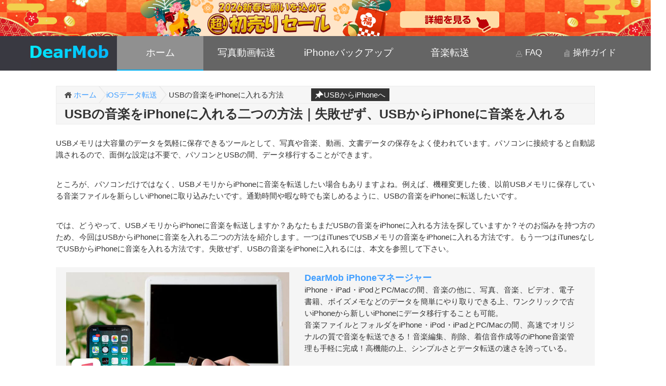

--- FILE ---
content_type: text/html
request_url: https://www.5kplayer.com/iphone-manager-jp/great-how-to-free-transfer-music-from-usb-to-iphone.htm
body_size: 7549
content:
<!DOCTYPE html PUBLIC "-//W3C//DTD XHTML 1.0 Transitional//EN" "http://www.w3.org/TR/xhtml1/DTD/xhtml1-transitional.dtd">
<html xmlns="http://www.w3.org/1999/xhtml">
<head>
<!-- Google Tag Manager -->
<script>(function(w,d,s,l,i){w[l]=w[l]||[];w[l].push({'gtm.start':
new Date().getTime(),event:'gtm.js'});var f=d.getElementsByTagName(s)[0],
j=d.createElement(s),dl=l!='dataLayer'?'&l='+l:'';j.async=true;j.src=
'https://www.googletagmanager.com/gtm.js?id='+i+dl;f.parentNode.insertBefore(j,f);
})(window,document,'script','dataLayer','GTM-WDW8RDC');</script>
<!-- End Google Tag Manager -->
<!-- Digiarty Analytics -->     
<script type="text/javascript">
  window['DigiartyAnalyticsObject'] = '_da';window['_da'] = window['_da'] || function(){(window['_da'].q = window['_da'].q || []).push(arguments);};window['_da'].l = 1 * new Date();
  _da("create", "DA-34384481-9", { scroll: false });
</script>
<script type="text/javascript" src="/js/da.js"></script>
<!-- Digiarty Analytics End -->
<meta http-equiv="Content-Type" content="text/html; charset=Shift_JIS" />
<meta name="viewport" content="width=device-width,user-scalable=0,initial-scale=1,maximum-scale=1, minimum-scale=1" />
<title>USBの音楽をiPhoneに入れる二つの方法｜失敗ぜず、USBからiPhoneに音楽を入れる</title>
<meta name="description" content="USBの音楽をiPhoneに転送して、通勤時間や暇な時でも楽しみたい人がいませんか？今回はiTunesでUSBメモリの音楽をiPhoneに入れる方法、又はiTunesなしでUSBからiPhoneに音楽を入れる方法を紹介します。失敗ぜず、USBの音楽をiPhoneに入れるには、本文を参照して下さい。" />
<link href="../css/body.css" rel="stylesheet" type="text/css">
<link rel="stylesheet" type="text/css" href="css/iphone7-03.css" />
<link rel="canonical" href="https://www.5kplayer.com/iphone-manager-jp/great-how-to-free-transfer-music-from-usb-to-iphone.htm" />


</head>

<body>
<!-- Google Tag Manager (noscript) -->
<noscript><iframe src="https://www.googletagmanager.com/ns.html?id=GTM-WDW8RDC"
height="0" width="0" style="display:none;visibility:hidden"></iframe></noscript>
<!-- End Google Tag Manager (noscript) -->
<div><a href="https://jp.videoproc.com/special-offer.htm?ttrfe=5kptop" target="_blank" style="display: block;width: 100%;"><img src="https://jp.videoproc.com/img/bottom-banner.png" alt="" style="width: 100%;"></a></div>
<div class="MainNav MobileNo">
    <div class="detail">
        <div class="left">
            <a href="/iphone-manager-jp/index.htm"><img src="image-style/transfer/logo.png" border="0"></a> 
        </div>
        <div class="right">
            <ul>
                <li class="current"><a href="/iphone-manager-jp/">ホーム</a></li>
                <li><a href="/iphone-manager-jp/category/photo-transfer/">写真動画転送</a></li>
                <li><a href="/iphone-manager-jp/category/iphone-backup/">iPhoneバックアップ</a></li>
                <li><a href="/iphone-manager-jp/category/music-transfer/">音楽転送</a></li>
            </ul>    
        </div>
        <div class="other">
            <ol>
                <li><a href="/support/dearmob-iphone-manager-windows-faq-jp.htm"><img src="img/supporti.png"> FAQ</a></li>
                <li><a href="/user-guide/dearmob-iphone-manager-windows-jp.htm"><img src="img/companyi.png"> 操作ガイド</a></li>
            </ol>
        </div>
    </div>
</div>
<!--MainNav Over-->

<!--div id="banner">
    <a href="/software/dvd-video-converter-giveaway-jp.htm?utm_source=pm-seo&utm_medium=banner&utm_campaign=gw_giveaway"><div></div></a>
</div-->

<!--div class="banner">
    <a href="/giveaway/japanese-holiday-campaign.htm">
        <div class="pc_banner"></div>
        <div class="mobile_banner"><img src="image-style/iphone7/m_banner.jpg" /></div>
    </a>
</div-->
<!--banner end-->

<div class="main01">
  <div class="detail">
    <div class="ma01_top">
            <div class="club">
                <img src="image-style/iphone7/home.png" class="home" /> <a href="/iphone-manager-jp/index.htm">ホーム</a> <img src="image-style/iphone7/arrow.png" class="arr" /><a href="/iphone-manager-jp/iphone-transfer-backup-blog.htm">iOSデータ転送</a> <img src="image-style/iphone7/arrow.png" class="arr" />  USBの音楽をiPhoneに入れる方法
                 <p><img src="image-style/iphone7/apple.png" />USBからiPhoneへ</p>
</div>
            <h1>USBの音楽をiPhoneに入れる二つの方法｜失敗ぜず、USBからiPhoneに音楽を入れる</h1>
            <div class="share">
                <!-- Go to www.addthis.com/dashboard to customize your tools -->
                <div class="addthis_sharing_toolbox"></div>
            </div>
            <div class="clear"></div>
    </div>
   
    <p>USBメモリは大容量のデータを気軽に保存できるツールとして、写真や音楽、動画、文書データの保存をよく使われています。パソコンに接続すると自動認識されるので、面倒な設定は不要で、パソコンとUSBの間、データ移行することができます。</p> <p>ところが、パソコンだけではなく、USBメモリからiPhoneに音楽を転送したい場合もありますよね。例えば、機種変更した後、以前USBメモリに保存している音楽ファイルを新らしいiPhoneに取り込みたいです。通勤時間や暇な時でも楽しめるように、USBの音楽をiPhoneに転送したいです。    </p> <p>では、どうやって、USBメモリからiPhoneに音楽を転送しますか？あなたもまだUSBの音楽をiPhoneに入れる方法を探していますか？そのお悩みを持つ方のため、今回はUSBからiPhoneに音楽を入れる二つの方法を紹介します。一つはiTunesでUSBメモリの音楽をiPhoneに入れる方法です。もう一つはiTunesなしでUSBからiPhoneに音楽を入れる方法です。失敗ぜず、USBの音楽をiPhoneに入れるには、本文を参照して下さい。  </p>    
  </div>
</div>
<!--main01 end-->
<div class="main02">
    <div class="detail">
       <p></p> 
         <div class="ma02_left"><img src="pics/usb-iphone.jpg" alt="USBメモリからiPhoneに音楽を取り込み"/></div>
        <div class="ma02_right">
            <div class="text">
                <h3><a href="/iphone-manager-jp/index.htm">DearMob iPhoneマネージャー</a></h3>
                
              <p>iPhone・iPad・iPodとPC/Macの間、音楽の他に、写真、音楽、ビデオ、電子書籍、ボイズメモなどのデータを簡単にやり取りできる上、ワンクリックで古いiPhoneから新しいiPhoneにデータ移行することも可能。                 </p>
              <p>音楽ファイルとフォルダをiPhone・iPod・iPadとPC/Macの間、高速でオリジナルの質で音楽を転送できる！音楽編集、削除、着信音作成等のiPhone音楽管理も手軽に完成！高機能の上、シンプルさとデータ転送の速さを誇っている。</p>
            </div>
            <div class="btn"><a href="/download/dearmob-iphone-manager-file.exe" class="downMobilePm" onclick="javascript: _da('pageTracker','pm/exe/great-how-to-free-transfer-music-from-usb-to-iphone-jp');" data-event-click="pm/exe/great-how-to-free-transfer-music-from-usb-to-iphone-jp"><img src="image-style/iphone7/pm-win-2.png"/></a><a href="/download/dearmob-iphone-manager-file.dmg" class="downMobilePm" onclick="javascript: _da('pageTracker','pm/dmg/great-how-to-free-transfer-music-from-usb-to-iphone-jp');" data-event-click="pm/dmg/great-how-to-free-transfer-music-from-usb-to-iphone-jp"><img src="image-style/iphone7/pm-mac-2.png"/></a></div>
        </div> 
        <div class="clear"></div>
    </div>
</div>
<!--main02 end-->
<div class="main08">
    <div class="detail">
        <h2 class="title">方法1、iTunesでUSBの音楽をiPhoneに入れる</h2>
        <div class="main08_con">
        <p>iTunesは一番広く使われている音楽管理ツールとして、パソコンとiPhone間の音楽データをやり取りできます。なので、USBメモリからiPhoneに音楽を取り込みたい方法ときたら、iTunesを利用するのが最初に頭に浮かぶ人は多いです。確かに、iTunesでUSBメモリの音楽をiPhoneに入れることができます。次はiTunesを使って、USBからiPhoneに音楽を入れる手順をわかりやすく説明します。</p>
           <p><b>お見逃しなく：</b><a href="/iphone-manager-jp/great-transfer-music-from-iphone-to-usb-memory.htm">【便利コツ】iPhoneからUSBに音楽を入れる方法をご紹介！パソコンなしも可能！＞＞</a></p>  
            
         <p><b>iTunesでUSBからiPhoneに音楽を入れる手順</b></p>
         <p>1、USBメモリーをパソコンと接続します。<br/>
2、自動認識されたら、USBメモリーを開いて、対象の音楽ファイルをパソコンにコピーします。<br/>
3、iTunesソフトをパソコンにインストールして立ち上げます。<br/>
4、先ほどUSBからパソコンにコピーした音楽をiTunes上へドラッグ＆ドロップします。或いはiTunesの左上のアイコンをクリックし、「ファイルをライブラリに追加」を選択して追加します。<br/>
5、USB ケーブルでiPhoneをパソコンに接続して、iTunes上の「ミュージック」を選択します。<br/>
6、「音楽を同期」→「選択したプレイリスト、アーティスト、アルバム、及ジャンル」を選択してから、iPhoneに移動したい音楽の前にチェックマークを入れます。<br/>
7、「適応」をクリックします。これで、USBの音楽がiPhoneに転送されます。
</p> <div class="pic_c"><a href="/iphone-manager-jp/index.htm"><img src="pics/usb-m1.jpg" alt="USBメモリからiPhoneに音楽を取り込み"/></a></div>    
         <p>上記の手順に従って操作すれば、iTunesでUSBの音楽をiPhoneに入れることができます。しかし、iTunesでUSBの音楽をiPhoneに転送できない不具合に出会った人がいます。それはなぜでしょうか？</p>

              <p class="bg"> <img src="pics/tip.png"/>iTunesに取り込み再生できる音声ファイルはMP3、AIFF、WAV、AACです。wmaなど、ほかの音声ファイルをiTunesで転送したい場合、MP3に変換する必要があります。<b><a href="https://jp.videoproc.com/edit-convert/mp3-convert-free-software-osusume.htm" target="_blank" rel="nofollow">高画質でMP3に変換できるフリーソフトやオンラインサイトはこちらへ＞＞</a></b>           </p>
        
 </div>  
          
   
   
  </div>
</div>
      <!--main08 end-->
      <div class="main08">
    <div class="detail">
        <h2 class="title">方法2、iTunesなしでUSBメモリの音楽をiPhoneに入れる</h2>
        <div class="main08_con">
          <p>iTunes でUSBメモリからiPhoneに音楽を転送できない場合、別の方法を利用しなければならないです。では、iTunesなしで、USBメモリからiPhoneに音楽を入れるには、どうすればよいでしょうか？続いて、iTunesなしでUSBからiPhoneに音楽を移す方法を紹介します。</p>
            <p> iTunesなしでUSBメモリからiPhoneに音楽を取り込みたい時、「DearMob iPhone音楽マネージャー」というソフトが必要です。USBからiPhoneに音楽を入れる方法を説明する前、必要なツールDearMob iPhone音楽マネージャーを簡単に紹介します。</p>
            <p><b>iTunes代替ソフト～<a href="/iphone-manager-jp/index.htm">DearMob iPhone音楽マネージャー</a></b></p>
         <p>DearMob iPhone音楽マネージャーはPCとiPhone上の音楽やりとりを特化した専門ツールです。DearMob iPhone音楽マネージャーがあれば、iTunesなしでUSBの音楽をiPhoneに転送することができます。iTunesより、以下のメリットがあります。</p>
          <p>●直接USBからiPhoneに音楽を移すことができる。iTunesに追加する必要がない。<br/>
●USBメモリからiPhoneに音楽を転送する時、その速度は超速い。100曲以上の音楽は2分間ぐらいかかる。<br/>
●多様な音楽管理機能のおかげて、iPhoneに転送した後、音楽情報の補充や音楽削除、着信音作成も可能。<br/>
●USBからiPhoneに音楽を入れる時、音質の損失がなし、オリジナルの品質を保つ。<br/>
●iPhone未対応の音楽ファイルを自動変換するので、全てのUSBメモリの音楽をiPhoneに入れることができる。<br/>
●パソコンとiPhone間の音楽転送がただ３歩ぐらいで完了。初心者もストレスなく使える。<br/>
●一括＆選択＆フォルダごとに音楽を自由に転送することができる。</p>
          <p>それでは、DearMob iPhone音楽マネージャーをダウンロードして、USBメモリからiPhoneに音楽を取り込みましょう。 </p>
          <p><b>お見逃しなく：</b><a href="/iphone-manager-jp/great-iphone-date-manager-software-matome.htm">iPhoneデータ管理ソフトおすすめ7選｜iPhone管理ソフトの比較ランキング＞＞</a></p>
 </div>  
          
   
   
  </div>
</div>
      <!--main08 end-->

      <div class="main08">
    <div class="detail">
  
    <div class="main08_con">
    
        <p><b>DearMob iPhone音楽マネージャーでUSBの音楽をiPhoneに入れる手順</b></p>
         <p>1、USBメモリーをパソコンと接続します。<br/>
2、自動認識されたら、USBメモリーを開いて、対象の音楽ファイルをパソコンにコピーします。<br/>
3、DearMob iPhone音楽マネージャーをダウンロード・インストールしてから、起動します。
 </p>
         <div class="btn"><a href="/download/dearmob-iphone-manager-file.exe" onclick="javascript: _da('pageTracker','pm/exe/great-how-to-free-transfer-music-from-usb-to-iphone-jp');" data-event-click="pm/exe/great-how-to-free-transfer-music-from-usb-to-iphone-jp"><img src="image-style/iphone7/pm-win-1.png" alt="iPhoneマネージャー"/></a>
<a href="/download/dearmob-iphone-manager-file.dmg" onclick="javascript: _da('pageTracker','pm/dmg/great-how-to-free-transfer-music-from-usb-to-iphone-jp');" data-event-click="pm/dmg/great-how-to-free-transfer-music-from-usb-to-iphone-jp"><img src="image-style/iphone7/pm-mac-1.png" alt="iPhoneマネージャー"/></a>   </div> 

            <p>4、USB ケーブルでiPhoneをパソコンに接続します。認識されたら、「DearMob iPhone音楽マネージャー」の音楽管理画面に入ります。<br/>
5、画面上部の「音楽追加」アイコンをクリックし、先ほど、USBメモリからパソコンにコピーした音楽を選択して追加します。<br/>
<b>ヒント：音楽をドラッグ＆ドロップして追加することもできます。</b><br/>
6、右下方の「同期」ボタンをクリックします。「インポート完了」提示が出たら、USBメモリーからiPhoneに音楽を移すことが完成します。
 </p>
              <p><b>お見逃しなく：</b><a href="/iphone-manager-jp/great-free-transfer-music-from-iphone-to-pc.htm">iPhoneの音楽をパソコンに移す方法＞＞</a></p>   
            
     <div class="pic_c"><a href="/iphone-manager-jp/index.htm"><img src="pics/pmm-3.png" alt="USBからiPhoneに音楽を移す"/></a></div>    
    

 <p>ここまで、DearMob iPhone音楽マネージャーでUSBの音楽をiPhoneに入れる操作が完了です。操作は簡単だし、USBの音楽をiPhoneに転送できない不具合は一切ありません。簡単かつ安定でUSBメモリーの音楽をiPhoneに取り込みたいなら、iTunesより、DearMob iPhone音楽マネージャーを任せたほうが良いです。 </p>
  <p><b>TIP:音楽以外に、写真、ビデオ、着信音、連絡先、電子書籍、他のファイルなどiPhone/iPad/iPodデータをバックアップ・転送・管理するには、更に多様な機能を持っているツール「DearMob iPhoneマネージャー」がオススメです！ 「DearMob iPhoneマネージャー」はDearMob iPhone音楽マネージャーの高級バージョンと言えます。</b> </p>
    <p><a href="/iphone-manager-jp/tip-dearmob-iphone-manager-review.htm">DearMob iPhoneマネージャー評判・評価・ロコミ・レビュー一覧＞＞</a></p>  
  <div class="btn"><a href="/download/dearmob-iphone-manager-file.exe" class="downMobilePm" onclick="javascript: _da('pageTracker','pm/exe/great-transfer-music-from-pc-to-iphone-jp');" data-event-click="pm/exe/great-transfer-music-from-pc-to-iphone-jp"><img src="image-style/iphone7/pm-win-1.png" alt="iPhoneマネージャー"/></a>
<a href="/download/dearmob-iphone-manager-file.dmg" class="downMobilePm" onclick="javascript: _da('pageTracker','pm/dmg/great-transfer-music-from-pc-to-iphone-jp');" data-event-click="pm/dmg/great-transfer-music-from-pc-to-iphone-jp"><img src="image-style/iphone7/pm-mac-1.png" alt="iPhoneマネージャー"/></a>   </div>  
   </div>
    
    </div>
</div>
<!--main08 end-->


<div class="main06">
    <div class="detail">
        <div class="link">
        <a href="/iphone-manager-jp/great-free-music-transfer-software.htm" target="_blank" class="g">音楽同期</a>          
            <a href="/iphone-manager-jp/tip-transfer-photo-from-iphone-to-pc-backup.htm" target="_blank" class="g">写真転送</a>
             <a href="/iphone-manager-jp/great-free-itunes-alternatives.htm" target="_blank" class="w">iTunes代替フリー</a>
            <a href="/iphone-manager-jp/great-iphone-backup-by-icloud.htm" target="_blank" class="w">iCloudバックアップ復元</a>       </div>
        
        
        <div class="share">
            <p class="t"><span>TwitterでDearMobをフォローしよう！</span><a href="https://twitter.com/Dearmob_Inc"><img src="image-style/iphone7/twitter.jpg" /></a></p>
            <p class="f"><span>FacebookでDearMobをフォローしよう！</span><a href="https://www.facebook.com/5kplayer.jp"><img src="image-style/iphone7/facebook.jpg" /></a></p>
      </div>
    </div>
</div>
<!--main06 end-->

<div class="main07">
    <div class="detail">
        <h2>RECOMMENDこちらの記事も人気です。</h2>
        <div class="report">
            <ul>
                <li>
                  <a href="/iphone-manager-jp/great-how-to-export-music-from-ipod-to-itunes.htm">
                        <i>iPod曲</i>
                        <img src="pics/dibu-music-25.jpg" />
                        <div class="text">
                           
                            <p>Windows 10/MacでiPodからiTunesに曲をコピー・転送する方法</p>
                     </div>
                  </a>              </li>
                <li>
                    <a href="/iphone-manager-jp/tip-transfer-iphone-video-to-pc.htm">
                        <i>ビデオ</i>
                        <img src="pics/dibu-video-1.jpg"/>
                        <div class="text">
                           
                            <p>【最新版】iPhoneの動画をパソコンに転送して保存する方法ご紹介</p>
                        </div>
              </a>                </li>
                <li>
                    <a href="/iphone-manager-jp/great-transfer-line-photos-to-pc.htm">
                        <i>LINE</i>
                        <img src="pics/dibu-photo-9.jpg"/>
                        <div class="text">
                           
                            <p>LINEの写真・画像をパソコンに保存する五つの方法</p>
                    </div>
              </a>              </li>
             
             <li class="m_r0">
                <a href="/iphone-manager-jp/tip-free-burn-iphone-video-to-dvd.htm">
                        <i>DVD焼く</i>
                        <img src="pics/dibu-video-2.jpg"/>
                        <div class="text">
                           
                            <p>【最新版】無料＆簡単なiPhone動画をDVDに焼く方法</p>
                        </div>
              </a>          </li>
                
                <li>
                     <a href="/youtube-download-jp/saiko-top-free-video-download-app.htm">
                        <i>動画保存</i>
                        <img src="pics/video-download-app.jpg" />
                        <div class="text">
                           
                            <p>【最新版】iPhone用無料の動画ダウンロードアプリおススメ</p>  
                     </div>
                    </a>          </li>
                <li>
                     <a href="/iphone-manager-jp/great-how-to-use-iphone-as-usb-memory.htm">
                        <i>iPhoneをUSBメモリに</i>
                        <img src="pics/dibu-files-7.jpg"/>
                        <div class="text">
                           
                            <p>お手軽にiPhoneをUSBメモリとして使う方法｜無料</p>
                        </div>
              </a>            </li>
                    <li>
                     <a href="/iphone-manager-jp/great-import-music-from-youtube-to-iphone.htm">
                        <i>YouTube</i>
                        <img src="pics/dibu-music-12.jpg" />
                        <div class="text">
                           
                            <p>YouTubeの曲をiPhoneに入れる方法｜成功率100％</p>
                        </div>
              </a>              </li>
                <li class="m_r0">
                     <a href="/iphone-manager-jp/great-iphone-date-manager-software-matome.htm">
                        <i>データ転送</i>
                        <img src="pics/dibu-4.jpg"/>
                        <div class="text">
                            <p>iTunes以外、iPhoneファイル転送フリーソフトご紹介！超便利！</p>
                    </div>
              </a>              </li>
                <div class="clear"></div>
            </ul>
      </div>
    </div>
</div>
<!--main07 end-->

<div id="footer">
    <div class="f_top">
        <div class="detail">
            <div class="share">
                <a href="https://www.facebook.com/5kplayer.jp"><img src="image-style/iphone7/f.png" border="0" /></a><a href="https://twitter.com/Dearmob_Inc"><img src="image-style/iphone7/t.png" border="0" /></a><a href="https://www.youtube.com/channel/UC2VjdVRPw-UKoR9BsTPylfA"><img src="image-style/iphone7/y.png" border="0" /></a>            </div>
            <div class="top"><a href="javascript:;" id="top"><img src="image-style/iphone7/top.png" /></a></div>
            <div class="clear"></div>
        </div>
    </div>
    
    <div class="detail">
        <div class="f_logo">
          <a href="/iphone-manager-jp/switch-to-new-iphone.htm"><img src="image-style/iphone7/foot-logo.png"/></a>
          <p><i>Copyright &copy; 2026 Digiarty Software, Inc. All Rights Reserved.</i><br/>
        <i>Apple、Appleのロゴ、AirPlay&reg;、 Apple TV&reg;、Mac&reg;、iPhone&reg;、iPad&reg;及びiTunes&reg;などはApple Inc.の商標であり、米国およびその他の国で登録されたものです。Digiarty SoftwareがApple Inc.と開発または商業提携をしていません。</i></p>
      </div>
        <div class="new_list">
            <dl class="m_l0">
                <dt>製品活用ガイド</dt>
                 <dd><a href="/iphone-manager-jp/index.htm">iPhoneマネージャー</a></dd>
                <dd><a href="/iphone-manager-jp/iphone-music-transfer-guide-jp.htm">iPhone音楽マネージャー</a></dd>
                 <dd><a href="/iphone-manager-jp/iphone-photo-transfer-guide-jp.htm">iPhone写真マネージャー</a></dd>
               
            </dl>
             <dl>
           <dt><a style="color:#333; text-decoration:none;"
 href="/iphone-manager-jp/category/iphone-backup/index.htm">iOSデータ管理</a></dt>
                <dd><a href="/iphone-manager-jp/category/photo-transfer/index.htm">iPhone 写真 転送</a></dd>
                <dd><a href="/iphone-manager-jp/category/music-transfer/index.htm">iPhone 音楽 管理</a></dd>
                <dd><a href="/iphone-manager-jp/category/video-sync/index.htm">iPhone 動画 転送</a></dd>
            </dl>
                <dl>
                <dt><a style="color:#333; text-decoration:none;"
 href="/troubleshoot-jp/index.htm">不具合と対策</a></dt>
                    <dd><a href="/troubleshoot-jp/category/itunes-error-and-solution/index.htm">iTunesの不具合</a></dd>
                    <dd><a href="/troubleshoot-jp/category/iphone-ipad-backup/index.htm">iPhoneバックアップ</a></dd>
                <dd><a href="/troubleshoot-jp/category/ios-transfer-error-and-solutions/index.htm">iPhoneデータ転送</a></dd>
            </dl>
            
        </div>
        <div class="clear"></div>
    </div>
</div>
<!--footer end-->

<!--
<div id="side_products">
<h3 class="side-products-title">開催中のキャンペン</h3>
 <a href="/software/dvd-video-converter-giveaway-jp.htm?utm_source=pm-seo&utm_medium=blog&utm_campaign=giveaway-side-2" target="_blank" rel="nofollow" class="pro">
  <div class="txt">
            <div class="img"><img src="pics/giveaway-side-2.jpg"/></div>
             <p><span class="products-has-time">2019.11.4</span><br />
             Digiarty11.11買い物の日ラッキローキャンペーンが実施中！もれなく当たる！</p>
  </div>
  </a>

  <a href="/iphone-manager-jp/switch-to-new-iphone.htm" class="pro">
      <h2>新iPhone機種変更ガイド</h2>
        <div class="txt">
            <div class="img"><img src="image-style/iphone7/iphone-2018.jpg"/></div>
              <p>新型「iPhone 12／mini／Pro／Pro Max」に乗り換える時、データ移行手順・注意点等を一気にわかる。</p>
        </div>
    </a>
<div class="pro">
        <h2> iPhoneマネージャー</h2>
        <img src="image-style/iphone7/dearmob-pm.png" />
        <p>iPhoneバックアップ・転送ソフト！<b>より簡単・安全！</b></p>
        <p><a href="/download/dearmob-iphone-manager-file.exe" class="downMobilePm" onclick="javascript: _da('pageTracker','pm4/exe/great-how-to-free-transfer-music-from-usb-to-iphone-jp');" data-event-click="pm4/exe/great-how-to-free-transfer-music-from-usb-to-iphone-jp"><img src="image-style/iphone7/download-1.jpg" /></a></p>
  </div>
  
</div>
-->
<!--side_products end-->
<div class="side_con reduce-top-dis">
<a href="/iphone-manager-jp/buy.htm?utm_source=pm-seo&utm_medium=banner&utm_campaign=buy" target="_blank">
                    <div class="last"><img src="../seoimg-jp/pm-sp-02.jpg" alt="DearMobキャンペーン"></div>
            </a>
   
</div>
<!--side_con end-->

<div id="top_content" class="top_content">
    <div class="top_container">
        <p><em>iOS専門の音楽転送ソフト～</em><span><strong>DearMob iPhoneマネージャー</strong></span></p>
        <div class="fr">
        <a href="/download/dearmob-iphone-manager-file.exe" class="downMobilePm" target="_blank" onClick="javascript: _da('pageTracker','pm2/exe/great-how-to-free-transfer-music-from-usb-to-iphone-jp');" data-event-click="pm2/exe/great-how-to-free-transfer-music-from-usb-to-iphone-jp"><img src="image-style/iphone7/pm-win-1.png" alt="iPhoneマネージャー"/></a>
            <a href="/download/dearmob-iphone-manager-file.dmg" class="downMobilePm" target="_blank" onClick="javascript: _da('pageTracker','pm2/dmg/great-how-to-free-transfer-music-from-usb-to-iphone-jp');" data-event-click="pm2/dmg/great-how-to-free-transfer-music-from-usb-to-iphone-jp"><img src="image-style/iphone7/pm-mac-1.png" alt="iPhoneマネージャー"/></a>
        </div>
    </div>
</div>
<!--top content-->

<!--<div class="foot_banner foot_banner2">
    <div class="close_box">
        <span id="close" class="closefb"></span>
    </div>
    <a href="/iphone-manager-jp/buy.htm?utm_source=pm-seo&utm_medium=banner&utm_campaign=buy" target="_blank"><div></div></a>
</div>--><script type="application/ld+json">
        {
            "@context": "http://schema.org",
            "@type": "Article",
            "mainEntityOfPage": {
                "@type": "WebPage",
                "@id": "https://www.5kplayer.com/iphone-manager-jp/great-how-to-free-transfer-music-from-usb-to-iphone.htm"
            },
            "headline": "USBの音楽をiPhoneに入れる二つの方法｜失敗ぜず、USBからiPhoneに音楽を入れる",
            "image": {
                "@type": "ImageObject",
                "url": "https://www.5kplayer.com/iphone-manager-jp/pics/usb-iphone.jpg",
                "height": 230,
                "width": 439
            },
            "datePublished": "2018-4-16T18:30:00Z",
            "dateModified": "2021-3-13T18:30:00Z",
            "author": {
                "@type": "Person",
                "name": "高木"
            },
            "publisher": {
                "@type": "Organization",
                "name": "DearMob",
                "logo": {
                    "@type": "ImageObject",
                    "url": "https://www.5kplayer.com/iphone-manager-jp/pics/pm-logo.png",
                    "width": 50,
                    "height": 50
                }
            },
            "description": "USBの音楽をiPhoneに転送して、通勤時間や暇な時でも楽しみたい人がいませんか？今回はiTunesでUSBメモリの音楽をiPhoneに入れる方法、又はiTunesなしでUSBからiPhoneに音楽を入れる方法を紹介します。失敗ぜず、USBの音楽をiPhoneに入れるには、本文を参照して下さい。"
        }

    </script>


<script type="application/ld+json">
{
  "@context": "http://schema.org",
  "@type": "BreadcrumbList",
  "itemListElement": [{
    "@type": "ListItem",
    "position": 1,
    "name": "iOSデータ転送",
    "item": "https://www.5kplayer.com/iphone-manager-jp/index.htm"
  },{
    "@type": "ListItem",
    "position": 2,    
    "name": "USBの音楽をiPhoneに入れる",    
    "item": "https://www.5kplayer.com/iphone-manager-jp/iphone-transfer-backup-blog.htm"
},{
    "@type": "ListItem",
    "position":3,
    "name": "USBの音楽をiPhoneに入れる方法",
    "item": "https://www.5kplayer.com/iphone-manager-jp/great-how-to-free-transfer-music-from-usb-to-iphone.htm"
  }]
}
</script>
<script type="text/javascript" src="../js/jquery-1.10.2.min.js"></script>
<script type="text/javascript" src="../js/mobile-down-jp.js"></script>

<script type="text/javascript" src="js/iphone7-02.js"></script>

<!-- Go to www.addthis.com/dashboard to customize your tools -->
<script type="text/javascript" src="//s7.addthis.com/js/300/addthis_widget.js#pubid=ra-5774881f5fed4f87"></script>
</body>
</html>

--- FILE ---
content_type: text/css
request_url: https://www.5kplayer.com/iphone-manager-jp/css/iphone7-03.css
body_size: 6775
content:
body{font:13px/23px wf_segoe-ui_normal, 'Segoe UI', Verdana, Arial, sans-serif; color:#333; text-align:justify; background-color:#fff; min-width:1060px;}
html, body, h1, h2, h3, h4, h5, h6, div, p, ul, ol, li, dl, dt, dd{padding:0; margin:0;}
h1, h2, h3, h4{font-weight:700;}
a{color:#409eff; outline:none; text-decoration:none;}
a:hover{text-decoration:underline; color:#82c837;}
li{list-style:none;}
img{vertical-align:middle; border:0;}
.clear{clear:both; height:0;}
.detail{width:1060px; margin:0 auto;}
h2.title{line-height:42px; color:#fff; font-size:19px; background:#F84C4C url(../image-style/iphone7/title_arr.png) no-repeat 20px center; padding-left:40px; margin:15px 0;}
h2.title a:hover{color:#ff5a00;}
.f_s13{font-size:13px;}
.b_t1{border-bottom:1px solid #ddd;}
.links{background:url(../image-style/iphone7/link.png) no-repeat left 0; padding-left:35px; line-height:22px;}
.links a{color:#f21c1c; text-decoration:underline;}
table{margin:0 auto;}
table.table01{margin-bottom:30px;}
.Orange { color:#ef7b04;}
a:hover>img{opacity: 0.6;}
.hint{ position: relative; background: #fff0cd; box-shadow: 0px 0px 0px 5px #fff0cd; border: dashed 2px white; padding: 0.5em 1em; font-size:120%; margin:15px 0;}
.hint:after{ position: absolute; content: ''; right: -7px; top: -7px; border-width: 0 20px 20px 0; border-style: solid; border-color: #ffdb88 #fff #ffdb88; box-shadow: -1px 1px 1px rgba(0, 0, 0, 0.15);}
.line{ background: url(../image-style/iphone7/line.png) center 20px no-repeat; padding:40px 0 20px;}
.bg{ background-color: #f8f8f8; padding: 20px; margin-bottom:10px; border: solid 1px gray;}
.bg span{ background:url(../image-style/iphone7/g.png) no-repeat; width:15px; height:13px; vertical-align: middle; display: inline-block; padding-right:10px; }
.red{ color:#ff3600;}


/*----------------*/

/*-------------*/
.MainNav { height:68px; background:url(../../img/nav.jpg) center no-repeat;}
.MainNav .detail { width:1160px; height:68px; margin:0 auto;}
.MainNav .detail .left { width:170px; float:left; height:50px; background:#393940; text-align:left; padding:18px 0 0 0; }
.MainNav .detail .right { width:745px; float:left; height:68px; background:#656565; font-family:Tahoma, Verdana, sans-serif;}
.MainNav .detail .right ul { list-style:none; color:#FFF; font-size:19px; font-weight:bold; line-height:66px;}
.MainNav .detail .right ul li { display:block; float:left; text-align:center; width:170px;}
.MainNav .detail .right ul li:nth-child(3){width:230px;}
.MainNav .detail .right ul li a { text-decoration:none; color:#FFF; display:block;}
.MainNav .detail .right ul li a:hover { border-bottom:2px #00afef solid; display:block; height:66px; background:#909090; }
.current { border-bottom:2px #00afef solid; display:block; height:66px; background:#909090; }

.MainNav .detail .other { width:240px; float:right; font-family:Tahoma, Verdana, sans-serif;}
.MainNav .detail .other ol { list-style:none; color:#FFF; font-size:17px; font-weight:bold; line-height:66px; float:right;}
.MainNav .detail .other ol li { display:block; width:120px; float:left; text-align:center;}
.MainNav .detail .other ol li a { text-decoration:none; color:#FFF;  display:block;}
.MainNav .detail .other ol li a:hover { border-bottom:2px #00afef solid; display:block; width:120px; height:66px; background:#909090; }
/*----------------*/

.i8_banner{ background:url(../../banner/top-banner.jpg) no-repeat center; display:none;}
.i8_banner a{display:block; height:549px;}
.i8_banner a div{background:url(../../banner/top-banner.png) no-repeat center; height:107px; display:none;}

.top-banner{position:fixed; top:0; left:0; width:100%; display:none; z-index:1000; visibility:hidden;}
.top-banner .close-box{width:1200px; margin:0 auto;}
.top-banner .close-box span{float:right; font-size:25px; color:#fff; cursor:pointer;}
.top-banner a div{height:107px; background:url(../../banner/top-banner.png) no-repeat center;}
.top-banner a img.mobile-banner{display:none;}

.banner a{display:block;}
.banner .pc_banner{background:url(../image-style/iphone7/banner01.jpg) no-repeat center; height:160px;}
.banner .mobile_banner{display:none;}
/*----------------*/

.main01{padding-top:30px; font-size:15px;}
.main01 .ma01_top{background-color:#f6f6f6; border:1px solid #ececec;}
.main01 .club{border-bottom:1px solid #ececec; line-height:33px;}
.main01 .club img.home{vertical-align:-1px; padding-left:16px;}
.main01 .club img.arr{vertical-align:top;}
.main01 .club p{display:inline-block; line-height:25px; background-color:#343434; color:#fff; padding:0 8px; margin-left:50px;}
.main01 .club p img{vertical-align:-2px;}
.main01 h1{font-size:25px; line-height:40px; padding-left:16px;}
.main01 .share{padding-left:40px;}
.main01 .detail > p{padding:25px 0 10px;}
.main01 ul li{background:url(../image-style/iphone7/list.png) no-repeat left 17px; padding-left:15px; line-height:40px;}
.main01 .pic_c{text-align:center;}
.share-list {
    display: flex;
    margin: 10px 0 20px 0;
}
.share-list > a {
    display: block;
    width: 60px;
    height: 40px;
    position: relative;
    cursor: pointer;
    transition: .3s;
    overflow: hidden;
	margin-right:4px;


}
.share-list > a:hover {
  -webkit-transform: translateY(-5px);
  transform: translateY(-5px);
}
.share-list > a:nth-child(1) {
    background-color: #3b5998;
}
.share-list > a:nth-child(2) {
    background-color: #00acee;
}
.share-list > a:nth-child(3) {
    background-color: #6cc655;

}
.share-list > a:nth-child(4) {
    background-color: #5d8ac1;
}
.share-list > a:nth-child(5) {
    background-color: #f03e51;
}
.share-list > a > span {
    position: absolute;
    top: 50%;
    left: 50%;
    -webkit-transform: translate(-50%,-50%);
    -moz-transform: translate(-50%,-50%);
    -ms-transform: translate(-50%,-50%);
    -o-transform: translate(-50%,-50%);
    transform: translate(-50%,-50%);
}
.share-list > a:nth-child(1) > span {
    width: 12px;
    height: 23px;
    background: url("../image-style/iphone7/share-icons.png") 0 center no-repeat;
}
.share-list > a:nth-child(2) > span {
    width: 25px;
    height: 24px;
    background: url("../image-style/iphone7/share-icons.png") -16px center no-repeat;
}
.share-list > a:nth-child(3) > span {
    width: 24px;
    height: 24px;
    background: url("../image-style/iphone7/share-icons.png") -43px center no-repeat;
}
.share-list > a:nth-child(4) > span {
    width: 21px;
    height: 24px;
    background: url("../image-style/iphone7/share-icons.png") -69px center no-repeat;
}
.share-list > a:nth-child(5) > span {
    width: 24px;
    height: 26px;
    background: url("../image-style/iphone7/share-icons.png") -93px center no-repeat;
}
/*----------------*/

.main02 .detail{background-color:#f5f5f5; margin:15px auto 15px; font-size:15px;}
.main02 .ma02_t{font-size:29px;text-align: center; padding:30px 0 40px; color:#ff5a00;}
.main02 .ma02_left{float: left;padding: 0 30px 15px 20px;}
.main02 .ma02_right{ padding-right:40px;}
.main02 .ma02_right .text{min-height:115px;}
.main02 .ma02_right .text ul li { list-style:url(../image-style/iphone7/g.png) inside; line-height:26px;}
.main02 .btn{padding-top:25px;}
.main02 .btn > a{margin-right: 10px;}
.main02 .detail > p{text-align:center; color:#ff5a00; padding-bottom:10px;}
/*----------------*/

.DivMain02 .desk h2 {font-size:13px; font-weight:700; padding:15px 0 5px;}
.DivMain02 .desk p { font-size:13px; padding:0 0 20px 0; line-height:24px;}
.DivMain02 .detail .desk span{color:#f60;}
/*----------------*/

.main03 p{font-size:19px; color:#7d7d7d; padding:20px 0 30px;}
.main03 .pic{text-align:center;}
.main03 h3, .main04 h3, .main05 h3, .main08 h3{background-color:#82c837; border-radius:0 18px 0 18px; display:inline-block; color:#fff; padding:8px; font-size:19px; margin:30px 0 10px;}
.main03 span{display:block; color:#7b7b7b; padding-bottom:5px;}
/*----------------*/

.main04{padding-bottom:20px;}
.main04 .detail{padding-bottom:10px;}
.main04 h2{margin:30px 0 25px;}
.main04 .detail > p{padding-bottom:20px; font-size:15px;}
.main04 .ma04_t{font-size: 19px;padding: 20px 0;font-weight: bold;}
.main04 .ma04_one{float: left;width: 499px; border-right: 1px dashed #e4e4e4; padding:0 30px 0 0;}
.main04 .ma04_one > img{float: left; padding-right: 20px;}
.main04 .ma04_one .ma04_onet{font-size: 15px; padding-bottom:8px;}
.main04 .ma04_one p{color: #7b7b7b;}
.main04 .ma04_two{margin-left: 30px; padding: 0 0 30px;border-bottom: 1px dashed #e4e4e4; border-right:0; width: 500px;}
.main04 .ma04_three{margin:0 30px 0 0; padding: 30px 0 0;border-top: 1px dashed #e4e4e4; border-right:0;}
.main04 .ma04_four{ margin-top:30px; padding: 0 0 0 30px;border-left: 1px dashed #e4e4e4; border-right:0;}
.main04 .ma04_five{margin-top:30px; padding:0 30px 0 0; }
.main04 .ma04_six{margin:0 0 0 30px; padding:30px 0 0 0; border-top: 1px dashed #e4e4e4; border-right:0;}
.main04 .ma04_last{font-size: 19px;color: #8e7635; padding-left: 5px; background:url(../images/seomodel/t.png) no-repeat left center; line-height: 42px; margin: 30px 0 10px;}
.main04 .ma04_lastlink{background:url(../images/seomodel/icon.png) no-repeat left top; padding-left: 40px; margin-top: 5px;}
.main04 .ma04_lastlink a{color: #f21c1c;text-decoration:underline;}
.main04 .btn{text-align:center; padding-top:30px;}
/*----------------*/

.DivMain04 { background: url(../img/divbg04.jpg) center no-repeat; }
.DivMain04 .detail { height: 209px; }
.DivMain04 .detail .slider { width:1000px;  margin:0 auto; position:relative; }
.DivMain04 .detail .slider .wrapper { width:950px; overflow:hidden; height:180px; left:25px; position:relative;}
.DivMain04 .detail .slider .wrapper .content {position:absolute; width:8000px; }
.DivMain04 .detail .slider .wrapper .content .slider-item {width:950px;  float:left;}
.DivMain04 .detail .slider .wrapper .content .slider-item .left {width:150px; float:left; text-align:center; padding:67px 0 0; }
.DivMain04 .detail .slider .wrapper .content .slider-item .right { width:760px; padding:65px 20px 0; float:left; color:#ccc;}
.DivMain04 .detail .slider .wrapper .content .slider-item .right p i { display:block; padding: 5px 15px 0; text-align:right; }
.DivMain04 .detail .slider .wrapper .content .slider-item .right h4 { font-weight: bold; color: #fff; background: url(../img/star.png) left center no-repeat; padding: 0 0 0 89px; }
.DivMain04 .detail .slider .prev {position:absolute;left:-30px; top:95px;width:18px;height:33px;cursor:pointer;}
.DivMain04 .detail .slider .next {position:absolute;right:-30px;top:95px;width:18px;height:33px;cursor:pointer;}
.DivMain04 .detail .slider .nro { width:56px; height:20px; background:url(../img/nar-fift.png) no-repeat; position:absolute; top:170px; left:470px;}
/* CSS Document */

.main05 h2{font-size:20px;}
.main05 .detail > p{padding-top:20px; line-height:20px; font-size:15px;}
.mt_banner{width:1000px; min-height:76px; background:url(../image-style/iphone7/mt_banner.jpg) no-repeat left center; padding:14px 30px 0; margin:40px 0 20px;}
.mt_banner > img{float:left; padding-right:30px;}
.mt_banner h4.ba_ti{font-size:19px; color:#fcff00; text-decoration:underline; padding:3px 0 8px;}
.mt_banner p{font-size:17px; color:#226286; padding:0;}
.mt_banner a{float:right; margin-top:5px;}
.products_con .products{background-color:#f3f3f3; width:520px; float:left; text-align:center; position:relative; margin:30px 0 20px;}
.products_con .f_r{float:right;}
.products_con .products > p{position:absolute; top:0; right:0; z-index:99;}
.products_con .products > p a{margin-left:10px; display:inline-block;}
.products_con .products a{text-decoration:none; color:#353535;}
.products_con .products a.con{display:block; height:250px; transition:all 0.4s; -webkit-transition:all 0.4s; -moz-transition:all 0.4s;}
.products_con .products a.con:hover{opacity:.6; transition:all 0.4s; -webkit-transition:all 0.4s; -moz-transition:all 0.4s;}
.products_con .products a.con img{padding:10px 0;}
.products_con .products h4{font-size:16px; background-color:#525252; color:#fff; padding:5px 0 5px 15px; font-weight:400; text-align:left;}
.products_con .products a.con p{text-align:left; padding:5px 0 0 19px; line-height:20px;}
.products_con .products a.site{position:absolute; left:19px; bottom:7px;}
.products_con .products a.arrow{position:absolute; right:25px; bottom:16px;}
.main05 h4{padding-top:15px;}
.main05 .btn{text-align:center; padding:30px 0;}
.btn a{margin:0 15px;}
/*----------------*/

.main06 .detail{border-top:1px solid #ddd; padding:30px 0 20px;}
.main06 .link a{padding:4px 10px 4px 25px; border:1px solid #F84C4C; text-decoration:none; display:inline-block; border-radius:10px 0 10px 0; margin-right:10px; transition:all 0.4s; -webkit-transition:all 0.4s; -moz-transition:all 0.4s;}
.main06 a.g{color:#fff; background:#F84C4C url(../image-style/iphone7/w_folder.png) no-repeat 7px center;}
.main06 a.g:hover{color:#F84C4C; background:#fff url(../image-style/iphone7/g_folder.png) no-repeat 7px center; transition:all 0.4s; -webkit-transition:all 0.4s; -moz-transition:all 0.4s;}
.main06 a.w{color:#F84C4C; background:#fff url(../image-style/iphone7/g_label.png) no-repeat 7px center;}
.main06 a.w:hover{color:#fff; background:#F84C4C url(../image-style/iphone7/w_label.png) no-repeat 7px center; transition:all 0.4s; -webkit-transition:all 0.4s; -moz-transition:all 0.4s;}
.main06 .share{min-height:68px; padding-top:15px;}
.main06 p{line-height:68px; color:#fff; padding:0 10px; width:500px;}
.main06 p.t{float:left; background-color:#55acee;}
.main06 p.f{float:right; background-color:#6f8dce;}
.main06 p a{float:right; height:44px; margin-top:12px;}
/*----------------*/

.main07 h2{background:url(../image-style/iphone7/ti_line.png) no-repeat bottom center; padding:15px 0; font-size:21px; margin-bottom:30px;}
.main07 ul li{float:left; width:259px; margin:0 8px 37px 0;}
.main07 ul li.m_r0{margin-right:0;}
.main07 ul li a{ display:block; position:relative; background-color:#f7f7f7; color:#3c3c3c; text-decoration:none; font-size:15px; transition:all 0.4s; -webkit-transition:all 0.4s; -moz-transition:all 0.4s;}
.main07 ul li a.bg{background-color:#e0f2ff;}
.main07 ul li a:hover{opacity:.6; transition:all 0.4s; -webkit-transition:all 0.4s; -moz-transition:all 0.4s;}
.main07 ul li a i{position:absolute; top:0; right:0; font-style:normal; background-color:rgba(0,0,0,.3); color:#fff; padding:0 8px;}
.main07 ul li a .text{padding:8px 10px;}
.main07 ul li a .text p{line-height:20px; padding-top:3px;}
/*----------------*/

.main08_con, .main08_one{margin:0; font-size:15px;}
.main08 h2{margin-top:20px;}
.main08 h3.title{background-color:#fff5f5;display:block; color:#f84c4c;font-size:19px; margin:30px 0 15px;border-top:#f84c4c 1px solid;border-bottom:#f84c4c 1px solid;line-height: 1.4;padding: 0.5em;border-radius:0;}
.main08_con p{padding-bottom:20px;}
.main08_con .pic_c{text-align:center; padding-bottom:25px;}
.main08_con .pic_l{padding-right:25px;}
.main08_con .pic_r{padding-left:25px;}
.main08_con{display:table;}
.main08_con.main08_con_c{display:block;}
.main08_con .txt, .main08_con .pic_l, .main08_con .pic_r{display:table-cell; vertical-align:middle;}
.main08_con:nth-child(2) h3{margin:0 0 20px;}
.main08_con .d_btn{text-align:center;}
.main08_con .d_btn a{width:180px; line-height:44px; display:inline-block; font-size:16px; border-radius:5px; color:#fff; background-color:#1cb3ed; margin:15px 8px 0; text-decoration:none;}
.main08_con .d_btn a:last-child{background-color:#a3d837;}
.main08_con .d_btn a:last-child:hover{background-color:#afe443;}
.main08_con .d_btn a:hover{background-color:#36c4fa;}
.main08 .btn{text-align:center; padding:15px 8px 15px;}
.t_btn{padding:10px 0;text-align:center;}
.t_btn a{display:inline-block; font-size:22px; color:#fff; text-decoration:none; position:relative; z-index:1; font-weight:700; width:70%;}
.t_btn a:before{content:''; position:absolute; bottom:-4px; left:0; height:20px; border-radius:5px; background-color:#1e910b; width:100%; z-index:-1;}
.t_btn a span{display:block; padding:20px 0px; border-radius:5px; transition:All 0.2s ease-in-out; position:relative; overflow:hidden; background:#2cbe15 ;}
.t_btn a span:before{content:''; position:absolute; left:-30%; top:50%; margin-top:-50px; width:30px; height:100px; transform:rotate(30deg); background-image:-webkit-gradient(linear,left bottom,right bottom,color-stop(0%,rgba(255,255,255,0)),color-stop(50%,rgba(255,255,255,1)),color-stop(100%,rgba(255,255,255,0))); animation:shiny 2s infinite linear;}
@keyframes shiny{
	0%{left:-30%}
	30%{left:120%;}
	100%{left:120%}
}
.t_btn a span:hover{transform:translateY(4px); background-color:#2cbe15;}

/*----------------*/

.main09 .detail{background-color:#f9f9f9; margin:15px auto 20px; padding:20px; box-sizing:border-box;}
.main09 .ti{text-align:center; font-size:18px; font-weight:700; padding-bottom:15px;}
.main09 ul > li a{color:#333; display:block; border-bottom:1px dotted #ccc;}
.main09 ul > li > a{font-size:15px; font-weight:700; padding:5px 0 5px 15px;}
.main09 ul > li > a.show_btn{background:url(../../image-style/new-seo/arr01.png) no-repeat 450px center;}
.main09 ul > li ol{padding-left:15px; }
.main09 ul > li ol li{padding:2px 0;}
.main09 ul > li ol li a{padding:5px 0; font-size:14px;}
.main09 ul > li ol li a span{display:inline-block; background-color:#000; font-weight:700; padding:1px 6px; color:#fff; font-size:15px;}
/*----------------*/

.box {position: relative;margin: 2em 0;padding: 45px 10px 7px;border: solid 2px #62c1ce;;background: #fcfcfc;}
.box .box-title {position: absolute;display: inline-block;top: -2px;left: -2px;padding: 9px 15px;height: 25px;line-height: 25px;vertical-align: middle;font-size: 20px;background: #62c1ce;color: #ffffff;font-weight: bold;}
.box p {margin: 0;padding: 20px 0;font-size:17px;}
.box p span {color: #f00;text-decoration:underline;}
.button { display: inline-block; padding: 0.8em 4em; text-decoration: none; border-radius: 6px; color: #ffffff;background-image: linear-gradient(45deg, #FFC107 0%, #ff8b5f 100%); box-shadow: 0px 2px 2px rgba(0, 0, 0, 0.29); border-bottom: solid 3px #c58668; font-weight: bold; font-size: 23px; -webkit-transform: perspective(1px) translateZ(0); transform: perspective(1px) translateZ(0); -webkit-transition-duration: 0.3s; transition-duration: 0.3s; -webkit-transition-property: box-shadow, transform; transition-property: box-shadow, transform; }
.button:hover, .button:focus, .button:active { box-shadow: 0 10px 10px -10px rgba(0, 0, 0, 0.5); -webkit-transform: scale(1.1); transform: scale(1.1); text-decoration:none; color:#FFF; border-bottom: none; }
/*----------------*/

#footer{background-color:#f5f5f5;}
#footer .f_top{background-color:#fff; border-bottom:4px solid #4d4d4d;}
#footer .share{float:left;}
#footer .share a{margin-right:12px;}
#footer .top, #footer .new_list{float:right;}
#footer > .detail{padding:21px 0;}
#footer .f_logo{float:left; width:320px; border-right:1px solid #4d4d4d; padding-right:20px;}
#footer .f_logo a{display:inline-block; margin:5px 0 10px;}
#footer .f_logo p{color:#979797; line-height:20px;}
#footer .f_logo p i{font-style:normal;}
#footer .new_list dl{float:left; margin-left:130px;}
#footer .new_list dl.m_l0{margin-left:0;}
#footer .new_list dl dt{font-size:20px; font-weight:700; padding:4px 0 5px;}
#footer .new_list dl dd{padding-top:21px;}
#footer .new_list dl dd a{font-size:15px; color:#4f4f4f;}
/*----------------*/

#side_products, .side_con{position:absolute; top:500px; right:60px; width:317px; background-color:#fff;}
#side_products h3{font-size:15px; padding-bottom:5px;}
#side_products h3.side-products-title {background-color:#F84C4C; color:#fff; padding:10px 15px; font-size:18px; font-weight:400;}
#side_products .pro{border:1px solid #ededed; padding:5px 10px 10px; margin-bottom:15px;}
#side_products div.pro > img{float:left; padding-right:10px;}
#side_products div.pro a{display:inline-block; margin:5px 0 0 30px;}
#side_products .pro p{line-height:18px;}
#side_products h2{font-size:22px; color:#ff3600; font-weight:400; text-align:center; padding-bottom:10px;}
#side_products .pro:nth-child(2) h2{font-size:21px;}
#side_products > a{display:table; text-decoration:none; color:#333; transition:all 0.4s; -webkit-transition:all 0.4s; -moz-transition:all 0.4s;}
#side_products > a:hover{background-color:#F84C4C; color:#fff; transition:all 0.4s; -webkit-transition:all 0.4s; -moz-transition:all 0.4s;}
#side_products > a:hover h2{color:#fff;}
#side_products > a .img{padding-right:10px;}
#side_products > a p, #side_products > a .img{display:table-cell; vertical-align:middle;}
#side_products > a p span.products-has-time {color:#656565;}
/*----------------*/

.side_con{top:1035px;}
.reduce-top-dis {margin-top: -100px;}
.side_con h3{background-color:#F84C4C; color:#fff; padding:10px 15px; font-size:18px; font-weight:400;}
.side_con ol li{display:table; padding:13px 0; border-bottom:1px solid #eee;}
.side_con ol li > a, .side_con ol li p{display:table-cell; vertical-align:middle;}
.side_con ol li > a > .img{padding-right:20px; position:relative; transition:all 0.4s; -webkit-transition:all 0.4s; -moz-transition:all 0.4s; border: none;}
.side_con ol li > a:hover .img{opacity:.7; transition:all 0.4s; -webkit-transition:all 0.4s; -moz-transition:all 0.4s;}
.side_con ol li p{line-height:18px;}
.side_con ol li p a{color:#333; text-decoration:none; transition:all 0.4s; -webkit-transition:all 0.4s; -moz-transition:all 0.4s;}
.side_con ol li p a:hover{color:#777; transition:all 0.4s; -webkit-transition:all 0.4s; -moz-transition:all 0.4s;}
.side_con ol li > a .img span{position:absolute; top:0; left:0; padding:0 6px; color:#fff; background-color:rgba(0,0,0,.3); font-size:15px; line-height:20px;}
.side_con > a > .last{margin: 20px 0;}
.p_fixed{position:fixed; top:250px; right:60px;}

/*----------------*/

.top_content{position:fixed; top:0; left:0; width:100%; background-color:#fff; padding:10px 0; border-bottom:2px solid #D8D8D8; display:none; z-index:999;}
.top_content .top_container{width:1150px; margin:0 auto;}
.top_content .top_container p{float:left; line-height:79px; font-size:18px;}
.top_content .top_container p em{font-style:normal;}
.top_content .top_container p span{color:#FF0000; font-size:20px;}
.top_content .top_container .fr{float:right;}
.topContent{display:block;}
/*----------------*/

.Ceb { padding-top:10px;}
.Ceb .Left { width:600px; float:left; background:#fafbfc; padding:20px 25px;}
.Ceb .Left h3 { padding:15px 0 10px; font-weight:bold; font-size:16px;}
.Ceb .Left h3 i { font-size:19px; color:#363f4d; font-style:normal;}
.Ceb .Left .Box { width:100px; float:left; padding-top:25px;}
.Ceb .Left .Txt { width:500px; float:left;}
.Ceb .Left .Txt ul { list-style:none; }
.Ceb .Left .Txt ul li { padding:3px 0; background:url(../image-style/iphone7/g.png) 0 6px no-repeat; padding:0 0 0 20px;}
.Ceb .Right { width:410px; float:left; background:#596a80; padding:10px 0 0;}
.Ceb .Right h5 { text-align:center; font-size:19px; font-weight:bold; color:#FFF; padding:10px 0;}
.Ceb .Right p { padding:0 50px; color:#FFF;}
.Ceb .Right .Button { text-align:center;}
.Ceb .Right .Button img { margin:10px 0;}
/*----------------*/

.products_con .products_one{background-color:#f3f3f3; width:520px; float:left; text-align:center; position:relative; margin:20px 0; width:32%;}
.products_con .products_one > p{position:absolute; top:0; right:0; z-index:99; width:auto; padding:0;}
.products_con .products_one > p a{margin-left:10px; display:inline-block; float:none; height:auto; margin-top:0;}
.products_con .products_one a{text-decoration:none; color:#353535;}
.products_con .products_one a.con{display:block; height:250px; transition:all 0.4s; -webkit-transition:all 0.4s; -moz-transition:all 0.4s;}
.products_con .products_one a.con:hover{opacity:.6; transition:all 0.4s; -webkit-transition:all 0.4s; -moz-transition:all 0.4s;}
.products_con .products_one a.con img{padding:10px 0;}
.products_con .products_one h4{font-size:16px; background-color:#525252; color:#fff; padding:5px 0 5px 15px; font-weight:400; text-align:left;}
.products_con .products_one a.con p{text-align:left; padding:5px 0 0 19px; line-height:20px; color:#333;}
.products_con .products_one a.site{position:absolute; left:19px; bottom:7px;}
.products_con .products_one a.arrow{position:absolute; right:2px; bottom:2px;}
.products_con .products_two{margin:20px 2%;}
/*----------------*/

.sidebar_content{position:fixed; top:475px; right:0; width:300px; transition:all 0.4s; -webkit-transition:all 0.4s; -moz-transition:all 0.4s;}
.sidebar_content .sidebar_one h4{font-size:22px; color:#ff3600; text-align:center; margin-bottom:8px;}
.sidebar_content .sidebar_one a{display:block; border:5px solid rgba(255,255,255,0); transition:all 0.4s; -webkit-transition:all 0.4s; -moz-transition:all 0.4s;}
.sidebar_content .sidebar_one a:hover{border:5px solid #88d03d; transition:all 0.4s; -webkit-transition:all 0.4s; -moz-transition:all 0.4s;}
.sidebar_content .sidebar_one a img{max-width:100%;}
.sidebar_content .sidebar_two{background-color:#fff;}
.sidebar_content .sidebar_two h4{font-size:18px; color:#fff; background-color:#82c837; padding:10px 15px; margin:10px 0;}
.sidebar_content .sidebar_two ul{list-style:none; font-size:13px;}
.sidebar_content .sidebar_two ul li a{display:table; margin-bottom:5px; text-decoration:none; transition:all 0.4s; -webkit-transition:all 0.4s; -moz-transition:all 0.4s;}
.sidebar_content .sidebar_two ul li a:hover{opacity:.6; transition:all 0.4s; -webkit-transition:all 0.4s; -moz-transition:all 0.4s;}
.sidebar_content .sidebar_two ul li a .pic, .sidebar_content .sidebar_two ul li a .txt{display:table-cell; vertical-align:middle;}
.sidebar_content .sidebar_two ul li a .pic{position:relative; padding-right:10px;}
.sidebar_content .sidebar_two ul li a .pic span{position:absolute; top:0; left:0; padding:0 6px; color:#fff; background-color:rgba(0,0,0,.4); font-size:15px;}
.sidebar_content .sidebar_two ul li a .txt{color:#333; line-height:21px;}
.sidebar_fixed{top:50%; margin-top:-357px; transition:all 0.4s; -webkit-transition:all 0.4s; -moz-transition:all 0.4s;}
/*----------------*/

.tw_iphone a img.mobile, .share_box{display:none;}
/*----------------*/

.foot_banner{width:100%; position:fixed; bottom:0; left:0; z-index:99;}
.foot_banner .close_box{width:1200px; margin:0 auto; position:relative;}
.foot_banner .close_box span.closefb{position:absolute; top:0; right:0; width:20px; height:20px; cursor:pointer; background:url(../../banner/close_btn.png) no-repeat center;}
.foot_banner a{height:150px; display:block;}
.foot_banner a div{background:url(../../banner/b-banner.png) no-repeat center; height:100%;}
.foot_banner2 a{height:107px;}
.foot_banner2 a div{background-image:url(../../banner/banner-buy.jpg);}
/*----------------*/

@media (min-width:980px) and (max-width:1680px) {
	#side_products, .side_con{right:0; width:270px;}
	#side_products div.pro a{margin-left:13px;}
	/*----------------*/

	/*.side_con{top:860px;}*/
	/*----------------*/
}

@media (max-width:979px) {
	body{min-width:100%;}
	.detail, .topResult ul{width:100%;}
	/*----------------*/

	#side_products, .side_con, .sidebar_content{display:none;}
	/*----------------*/

	.main02 .ma02_left{padding:0 0 15px 0;}
	.main02 .ma02_right{padding-right:0;}
	.main02 .btn{text-align:center;}
	.main02 .btn > a{margin-right:0px;}
	/*----------------*/

	.main04 .ma04_one{width:100%; border:none; padding:10px 0; border-bottom:1px dashed #e4e4e4;}
	.main04 .ma04_two,.ma04_four{margin: 0;}
	/*----------------*/

	.mt_banner{width:100%; background:#39cdff; padding:14px 0 0;}
	.mt_banner > img{padding:0 1% 25px 0;}
	.mt_banner a{margin:5px 0 5px 1%;}
	.products_con .products{float:none; margin:30px auto 20px;}
	.products_con .f_r{float:none;}
	/*----------------*/

	.main06 .link{text-align:center;}
	.main06 p{margin:0 auto;}
	.main06 p.t{float:none; margin-bottom:10px;}
	.main06 p.f{float:none;}
	/*----------------*/

	.main07 ul li{width:40%; margin:0 5% 37px;}
	.main07 ul li.m_r0{margin-right:5%;}
	.main07 ul li img{width:100%;}
	/*----------------*/

	#footer .f_logo{float:none; border-right:0; padding-right:0; text-align:center;}
	#footer .f_logo a{margin:0 0 10px;}
	#footer .new_list{width:100%; padding-top:10px; border-top:1px solid #ddd; margin-top:15px;}
	#footer .new_list dl{margin:0 2%; width:30%; text-align:center;}
	#footer .new_list dl:nth-child(3){margin-right:1%;}
	#footer .new_list dl.m_l0{margin-left:1%;}
	/*----------------*/

	.top_content{padding:0; text-align:center;}
	.top_content .top_container{width:100%;}
	.top_content .top_container p{float:none; line-height:35px;}
	.top_content .top_container .fr{float:none;}
	/*----------------*/

	.Ceb .Left { width:90%; float:none; background:#fafbfc; padding:20px 5%;}
	.Ceb .Left .Box { width:90%; float:none; text-align:center; margin:0 auto;}
	.Ceb .Left .Txt { width:90%; float:none;}
	.Ceb .Left h3 {  font-size:13px;}
	.Ceb .Left h3 i { font-size:15px; }
	.Ceb .Right { width:100%; float:none; }
	/*----------------*/

	.tw_iphone a img.pc{width:100%;}
	/*----------------*/

	.products_con .products_one{width:520px; margin:0 auto; float:none;}
	.products_con .products_two{margin:20px auto;}
	.products_con .products_one a.arrow{right:20px; bottom:5px;}
}

@media (max-width:768px) {
	table{width:100%;}

	.main01 .club{font-size:13px;}
	.main01 .club img.home{padding-left:0;}
	/*----------------*/

	.main02 .ma02_left{float:none; text-align:center;}
	.main02 .btn{padding-top:10px;}
	.main02 .btn > a{margin-bottom:10px; display:inline-block;}
	/*----------------*/

	.DivMain02 .desk img{width:100%;}

	.main03 .pic img{width:100%;}
	/*----------------*/

	.mt_banner{text-align:center;}
	.mt_banner > img{float:none; padding:0 5% 0 0;}
	.mt_banner a{float:none; margin:0;}
	.products_con .products{width:95%;}
	.main05 .btn{padding:10px 0;}
	.btn a{display:inline-block; margin-bottom:10px;}
	/*----------------*/

	.main06 .link a{margin-bottom:10px;}
	.main06 p{width:100%; padding:0; font-size:12px;}
	.main06 p a{margin-right:1%;}
	/*----------------*/

	.main07 ul li{float:none; width:90%; margin:0 auto 37px;}
	.main07 ul li.m_r0{margin:0 auto 37px;}
	/*----------------*/

	.main08_con .pic_l, .main08_con .pic_r{padding:0 0 25px 0; text-align:center; display:block;}
	.main08_con .pic_r{display:block;}
	.main08_con{height:auto; display:block; margin:15px 0;}
	.main08_con .txt{display:table-cell; vertical-align:middle;}
	.main08_con h3{margin-top:0;}
	.main08_con:nth-child(2) h3{margin:15px 0 20px;}
	/*----------------*/

	#footer > .detail{padding-bottom:50px;}
	#footer .new_list dl{float:none; margin:0 auto 25px; width:80%;}
	#footer .new_list dl:nth-child(3){margin:0 auto 0;}
	#footer .new_list dl.m_l0{margin-left:auto;}
	#footer .new_list dl dd{padding-top:10px;}
	/*----------------*/

	.top_content .top_container p{font-size:16px;}
	.top_content .top_container p span{font-size:22px;}
	/*----------------*/

	.Ceb .Left { width:90%; float:none; background:#fafbfc; padding:20px 5%;}
	.Ceb .Left .Box { width:90%; float:none; text-align:center; margin:0 auto;}
	.Ceb .Left .Txt { width:90%; float:none;}
	.Ceb .Left h3 {  font-size:13px;}
	.Ceb .Left h3 i { font-size:15px; }
	.Ceb .Right { width:100%; float:none; }
	/*----------------*/

	.tw_iphone a img.pc{display:none;}
	.tw_iphone a img.mobile{display:block; width:100%;}
	/*----------------*/
}

@media (max-width:480px) {
	table{display:none;}

	#banner .banner_left a img{width:100%;}
	#banner .banner_left{padding-left:0;}

	.banner .pc_banner{display:none;}
	.banner .mobile_banner{display:block;}
	.banner .mobile_banner img{width:100%;}
	/*----------------*/

	.main02 .ma02_left img{width:100%;}
	/*----------------*/

	.products_con .products{height:320px;}
	.products_con .products a.site{left:0;}
	.products_con .products a.arrow{right:2%; bottom:1%;}
	.products_con .products a.con p, .main05 .products h3{padding-left:0;}
	.products_con .products a.con img{width:100%;}
	/*----------------*/

	.main06 p{text-align:center; line-height:30px; padding-bottom:10px;}
	.main06 p a{margin:0 5px 0; display:inline-block;}
	.main06 p span{width:213px; display:inline-block;}
	.main06 p.t a{float:none;}
	.main06 p.f a{float:none;}
	/*----------------*/

	.main07 ul li{width:95%;}
	/*----------------*/

	.main08_con .pic_c img, .main08_con .pic_l img, .main08_con .pic_r img{width:100%;}
	/*----------------*/

	#footer .f_logo a img{width:100%;}
	/*----------------*/

	.top_content .top_container p{line-height:25px; font-size:14px;}
	.top_content .top_container p span{font-size:18px;}
	.top_content .top_container p em{display:none;}
	.top_content .top_container .fr a img{width:45%;}
	/*----------------*/

	.Ceb .Left { width:90%; float:none; background:#fafbfc; padding:20px 5%;}
	.Ceb .Left .Box { width:90%; float:none; text-align:center; margin:0 auto;}
	.Ceb .Left .Txt { width:90%; float:none;}
	.Ceb .Left h3 {  font-size:13px;}
	.Ceb .Left h3 i { font-size:15px; }
	.Ceb .Right { width:100%; float:none; }
	/*----------------*/

	.products_con .products_one{width:100%; height:320px;}
	.products_con .products_one a.site{left:0;}
	.products_con .products_one a.arrow{right:2%; bottom:1%;}
	.products_con .products_one a.con p, .main05 .products h3{padding-left:0;}
	.products_con .products_one a.con img{width:100%;}

	.sidebar_content{display:block; position:relative; top:0; right:auto; margin:20px auto 70px;}

	.share_box{display:block; position:fixed; bottom:0; left:0; width:100%;}
	.share_box a{float:left; width:33.3%;}
	.share_box a img{width:100%;}
	/*----------------*/

	.topResult{height:auto; background-size:500% 100%;}
	.topResult ul{ width:95%; font-size:15px; line-height:30px; padding:220px 0 20px;}

    .top-banner a div{display:none;}
    .top-banner a img.mobile-banner{display:block; width:100%;height: 70px;}
    .top-banner .close-box{width:100%;}
    .top-banner .close-box span{position:absolute; top:-5px; right:3px;color: #fff;}
}

--- FILE ---
content_type: application/javascript
request_url: https://www.5kplayer.com/iphone-manager-jp/js/iphone7-02.js
body_size: 618
content:
// JavaScript Document
$(function (){
	//鬘ｶ驛ｨ蜷ｸ鬘ｶ banner
	var bannerTop = $(window).scrollTop();
	isShow(bannerTop);
	$(window).scroll(function () {
		bannerTop = $(window).scrollTop();
		isShow(bannerTop);
	});
	function isShow(bannerTop) {
		if(bannerTop > 400){
			$('#top-banner').slideDown();
		}else{
			$('#top-banner').slideUp();
		}
	}
	$('#close-tbanner').click(function () {
		$('#top-banner').remove();
	});
    setTimeout(function () {
        $('.i8_banner a').animate({height:'107px'}).children().fadeIn();
    }, 2500);

	//main05
	function closes(btn_close01,btn_close02,btn_close03){
		$(btn_close01).click(function(){
			$(this).parent().parent().hide();
		});
		$(btn_close02).click(function(){
			$(this).parent().parent().hide();
		});
		$(btn_close03).click(function(){
			$(this).parent().parent().hide();
		});
	}
	closes('#m_close','#p_close','#t_close');

	//back to top
	$("#top").bind("click",function(){
		$("body,html").animate({scrollTop:0},'fast');
	});

	//top content
	$(window).scroll(function(){
		var Top=$(window).scrollTop();
		if(Top>500){
			$("#top_content").addClass("topContent");
			$("#back_top").show();
		}else{
			$("#top_content").removeClass("topContent");
			$("#back_top").hide();
		}

		if(Top>120){
			$("#sidebar_content").addClass("sidebar_fixed");
		}else{
			$("#sidebar_content").removeClass("sidebar_fixed");
		}
		if(Top>700){
			$(".side_con").addClass("p_fixed");
		}else{
			$(".side_con").removeClass("p_fixed");
		}
		if(fixed>7000){
			$("#sidebar_content").removeClass("sidebar_fixed");
		}
	});

	//foot banner
	$('span#close').click(function(){
		$(this).parent().parent().hide();
	});

	//
	$("#slider").slider({
		sliderWidth: 950,
		sliderCount: 2,
	});
})

--- FILE ---
content_type: application/javascript
request_url: https://www.5kplayer.com/js/da.js
body_size: 3011
content:
!function(){var r=function(t){t=t&&y(t)?t:{},this.name=t.trackerName&&N(t.trackerName)?t.trackerName:"t0",t.cookieDomain&&N(t.cookieDomain)&&"auto"!=t.cookieDomain?this.cookieDomain=t.cookieDomain:this.cookieDomain=document.location.hostname,this.cookieName=t.cookieName&&N(t.cookieName)?t.cookieName:"_DA",this.cookieExpires=t.cookieExpires&&O(t.cookieExpires)?t.cookieExpires:730,this.cookieOpen=!t.cookieOpen||0!=t.cookieOpen,this.inTime=(new Date).getTime(),this.queueTime=t.queueTime&&O(t.queueTime)?t.queueTime:14400,this.pageView=!1!==t.pageView,this.pageClose=!1!==t.pageClose,this.checkout=!0===t.checkout,this.scroll=!1!==t.scroll,this.author=t.author&&N(t.author)?t.author:"",this.orderId=t.orderId&&N(t.orderId)?t.orderId:""};r.prototype._create=function(t){if(!N(t)||!/^DA-\d{8}-\d{1,3}$/.test(t))return!1;this.trackId=t;t=function(t,e,n,i,o){var r=D(window.location.href),a=function(){var t=f("_DA_NU");if(t&&1==t)return l("_DA_NU"),1;return 0}();{var c;-1<["estore.winxdvd.com","secure.2checkout.com","secure.avangate.com","estore.macxdvd.com","estore.5kplayer.com"].indexOf(window.location.host)&&r.daci&&/^\d+\.\d{10}$/.test(r.daci)?c=r.daci:t&&(c=f(e))}c||(c=function(t){for(var e=window.navigator.userAgent+(document.cookie||"")+(document.referrer||""),n=e.length,i=window.history.length;0<i;)e+=i--^n++;return[Math.round(2147483647*Math.random())^2147483647&function(t){var e,n=1;if(t)for(n=0,e=t.length-1;0<=e;e--){var i=t.charCodeAt(e);n=0!=(i=266338304&(n=(n<<6&268435455)+i+(i<<14)))?n^i>>21:n}return n}(e),Math.floor((t||(new Date).getTime())/1e3)].join(".")}(o),a=1);return w(e,c,24*n*60*60*1e3,i),{uid:c,isnew:a}}(this.cookieOpen,this.cookieName,this.cookieExpires,this.cookieDomain,this.inTime);return this.clientId=t.uid,this.isNewUser=t.isnew,!0},r.prototype._send=function(t,e,n){var i=(new Date).getTime(),o=p()+_()+"/r/e.php",r=k(),a=document.title,c=function(t){for(var e=document.getElementsByTagName("a"),n=window.location.host,i=0;i<e.length;i++)if(0<e[i].outerHTML.indexOf(t))return e[i].href.split(n)[1]||e[i].href||"";return""}(e)||"",u={utm_t:i,utm_ht:t,label:e,utm_ti:this.trackId,utm_ci:this.clientId,utm_nu:this.isNewUser,utm_re:r,utm_tt:a,utm_cs:v(),utm_du:T(),utm_au:this.author,utm_tp:c,utm_oid:this.orderId},c=I();c&&(u.utm_tte=c);c=x();c&&(u.utm_tts=c);A()||(u.utm_dl=window.location.href);if(n&&y(n))for(var d in n)u[d]=u[d]||n[d];s(o,u)||m(o,u),this.isNewUser=0};var t=function(t,e,n,i,o,r,a){this.open=!1!==n,this.trackId=t||"",this.clientId=e,this.isNew=o,this.inTime=i||(new Date).getTime(),this.author=r||"",this.orderId=a||""};t.prototype.e=function(){var t,e,n,i,o;this.open&&(t=(new Date).getTime(),e=p()+_()+g(),n=k(),o=(window.performance.timing.domContentLoadedEventEnd||t)-window.performance.timing.navigationStart,i=document.title,i={utm_t:t,utm_ht:"pageview",utm_ti:this.trackId,utm_ci:this.clientId,utm_nu:this.isNew,utm_re:n,utm_tt:i,utm_cs:v(),utm_du:T(!0),utm_au:this.author,utm_lt:o,utm_oid:this.orderId},(o=I())&&(i.utm_tte=o),(o=x())&&(i.utm_tts=o),A()||(i.utm_dl=window.location.href),s(e,i)||m(e,i)||d(e,i))};var e=function(t,e,n,i,o,r,a){this.open=!1!==n,this.trackId=t||"",this.clientId=e,this.isNew=o,this.inTime=i||(new Date).getTime(),this.author=r||"",this.orderId=a||""};e.prototype.e=function(){var t,e,n,i,o;this.open&&(t=(new Date).getTime(),e=p()+_()+g(),n=k(),o=(window.performance.timing.domContentLoadedEventEnd||t)-window.performance.timing.navigationStart,i=document.title,i={utm_t:t,utm_ht:"checkout",utm_ti:this.trackId,utm_ci:this.clientId,utm_nu:this.isNew,utm_re:n,utm_tt:i,utm_cs:v(),utm_du:T(!0),utm_au:this.author,utm_lt:o,utm_oid:this.orderId},(o=I())&&(i.utm_tte=o),(o=x())&&(i.utm_tts=o),A()||(i.utm_dl=window.location.href),s(e,i)||m(e,i)||d(e,i))};var n,a=window.DigiartyAnalyticsObject||"da";if(window[a]=window[a]||{},window[a].q&&E(window[a].q))for(var i=window[a].q,o=0;o<i.length;o++){var c=i[o];(E(c)||y(c))&&u(c)}function u(t){if(t&&y(t)&&t[0]&&N(t[0]))switch(t[0]){case"create":!void((i=t)&&i[1]&&N(i[1])&&(o=i[2]&&y(i[2])?i[2]:{},(o=new r(o))&&o._create(i[1])?(window[a]=function(){u(arguments)},window[a].tracker=o):window[a].tracker=null));break;case"pageTracker":!void((e=t)&&e[0]&&N(e[0])&&window[a].tracker&&(n=window[a].tracker,i=e[1]||"",o=e[2]&&y(e[2])?e[2]:{},n&&n._send(e[0],i,o)))}var e,n,i,o}function s(t,e){e=e&&h(e);if(t){0<e.length&&(t=t+"?"+e);e=new XMLHttpRequest;return"withCredentials"in e&&(e.withCredentials=!0),e.open("GET",t,!0),e.send(),1}}function m(t,e){e=e&&h(e);return t&&(0<e.length&&(t=t+"?"+e),window.navigator.sendBeacon&&!!window.navigator.sendBeacon(t,""))}function d(t,e){e=e&&h(e);t&&(0<e.length&&(t=t+"?"+e),(e=document.createElement("img")).src=t,document.body.appendChild(e))}function h(t){if(y(t)){var e,n=[];for(e in t)n.push(encodeURIComponent(e)+"="+encodeURIComponent(t[e]));return n.push(("utm_v="+Math.random()).replace(".","")),n.join("&")}return N(t)?t:""}function w(t,e,n,i){var o=new Date;return o.setTime(o.getTime()+n),document.cookie=t+"="+encodeURIComponent(e)+";expires="+o.toUTCString()+";path=/;domain="+i,1}function f(t){var e="",n=t+"=";return 0<document.cookie.length&&(-1!=(t=document.cookie.indexOf(n))&&(t+=n.length,-1==(n=document.cookie.indexOf(";",t))&&(n=document.cookie.length),e=unescape(document.cookie.substring(t,n)))),e}function l(t){var e=new Date;return e.setTime(e.getTime()-1e3),document.cookie=t+"=;expires="+e.toUTCString()+";path=/",document.cookie=t+"=;expires="+e.toUTCString()+";path=/;domain="+document.location.hostname,1}function p(){return window.location.protocol+"//"}function _(){return"www.5kplayer.com"}function g(){return"/r/e.php"}function k(){var t="";return 0<document.referrer.length&&(t=document.referrer),t}function v(){return document.characterSet||document.charset||document.inputEncoding||document.defaultCharset||""}function T(t){var e=(new Date).getTime(),n=f("_DA_AT"),i=0;return n&&(i=e-parseInt(n)),!0===t&&w("_DA_AT",e,18e5,document.location.hostname),i}function I(){var t=f("_DA_TTE")||"";return l("_DA_TTE"),t}function x(){var t=f("_DA_TTS")||"";return l("_DA_TTS"),t}function D(t){var e=t.match(/\#[^\/]+$/);t=e?t.substring(0,e.index):t;var n,t=t.split("?")[1]||"",i={};if(t)for(var o=t.split("&"),r=0;r<o.length;r++)o[r]&&(i[(n=o[r].split("="))[0]]=n[1]);return i}function N(t){return null!=t&&-1<(t.constructor+"").indexOf("String")}function E(t){return null!=t&&-1<(t.constructor+"").indexOf("Array")}function y(t){return null!=t&&-1<(t.constructor+"").indexOf("Object")}function O(t){return null!=t&&-1<(t.constructor+"").indexOf("Number")&&/^\d+$/.test(t)}function A(){var t=window.location.host;let e=function(){let e=document.getElementsByTagName("script");for(let t=0;t<e.length;t++)if(e[t].src&&e[t].src.indexOf("/da.js"))return e[t].src;return""}();return-1!=e.search(t)}window[a].tracker&&(t=new t((n=window[a].tracker).trackId,n.clientId,n.pageView,n.inTime,n.isNewUser,n.author,n.orderId),e=new e(n.trackId,n.clientId,n.checkout,n.inTime,n.isNewUser,n.author,n.orderId),t.e(),e.e(),window[a].tracker.isNewUser=0,document.addEventListener("DOMContentLoaded",function(){!function(c){var t=window.location.pathname;if(!(-1<["/software/install.htm","/software/install-zh.htm","/software/update-5kplayer-windows.htm","/software/update-5kplayer-windows-es.htm","/software/what-makes-5kplayer-superb.htm"].indexOf(t)))for(var e=document.getElementsByTagName("a"),u=["winxdvd","macxdvd","5kplayer","videoproc","2checkout","avangate","aiarty","mpxsoft"],d=[],n=["mousedown"],s=window.location.host.replace("www.",""),i=0;i<e.length;i++)for(var o=0;o<n.length;o++)!function(t,e,n,i){t.attachEvent?t.attachEvent("on"+e,function(){n.call(t)}):(i=i||!1,t.addEventListener(e,n,i))}(e[i],n[o],function(){var t,e,n,i,o,r=this.getAttribute("href").trim(),a=r.split("/");2<a.length&&("https:"!=(n=a[0].toLowerCase())&&"http:"!=n||(e=(i=r.match(/\#[^\/]+$/))?(t=r.substring(0,i.index),i[0]):(t=r,""),n=t.split("?"),i=a[2].replace("www.",""),a=new RegExp("("+u.join("|")+")","i"),!/\.(exe|dmg|zip)$/i.test(n[0])&&i!=s&&a.test(i)&&-1==d.indexOf(i)&&(/[\?|&]daci=[^&]+/i.test(r)?(o=D(t)).daci!=c&&(o.daci=c,t=n[0]+"?"+Object.keys(o).map(function(t){return t+"="+o[t]}).join("&")):-1<t.indexOf("?")?t+="&daci="+c:t+="?daci="+c,t+=e,this.setAttribute("href",t))))})}(n.clientId)}))}(window);

--- FILE ---
content_type: application/javascript
request_url: https://www.5kplayer.com/js/mobile-down-jp.js
body_size: 273
content:
$(function(){	
	// mobile download
	var ua = navigator.userAgent.toLowerCase();   
	var IsiPhone = ua.match(/iphone os/i) == "iphone os";
	var IsAndroid = ua.match(/android/i) == "android";
	var IsiPad = ua.match(/ipad/i) == "ipad";
	var isWin = ua.match(/windows phone/i) == "windows phone";
	if( IsiPhone||IsAndroid||IsiPad||isWin){
		$(".downMobile5kp").attr('href','/install/5kplayer-download-mobile-jp.htm');
		$(".downMobilePm").attr('href','/install/dearmob-download-mobile-jp.htm');
	}
});